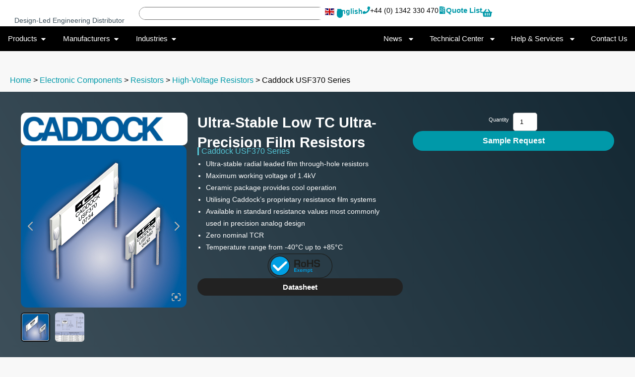

--- FILE ---
content_type: application/javascript; charset=UTF-8
request_url: https://www.rhopointcomponents.com/wp-content/cache/min/1/wp-content/plugins/rfqtk/assets/js/rfqtk.js?ver=1768834242
body_size: 66
content:
function gplsx_isInteger(x){return(typeof x==='number')&&(x%1===0)}
function gpls_woo_rfq_plus_is_Decimal(evt){evt=(evt)?evt:window.event;var charCode=(evt.which)?evt.which:evt.keyCode;console.log(charCode);if((charCode>=48&&charCode<=57)||((charCode>=96&&charCode<=105))||charCode==8||charCode==46||charCode==110||(charCode>=37&&charCode<=40)){return!0}
return!1}
function gpls_woo_rfq_plus_is_validate_required(evt){if(!event.target.value){jQuery('.wc-block-components-checkout-place-order-button').prop("disabled",!0);jQuery(".gpls_woo_rfq_plus_customer_bid_text").show()}else{jQuery('.wc-block-components-checkout-place-order-button').prop("disabled",!1);jQuery(".gpls_woo_rfq_plus_customer_bid_text").hide()}
return!0}
function gpls_woo_rfq_plus_is_Integer(evt){var charCode=(evt.which)?evt.which:event.keyCode
if(charCode>31&&(charCode<48||charCode>57))
return!1;return!0}
function rfqtk_main(){jQuery('.update_rfq_cart').on('click',function(){var form=jQuery(".nf-form-layout").remove();if(jQuery('#rfq_phone').length&&jQuery('#rfq_phone').is(':visible')){jQuery('#rfq_phone').removeClass("required");jQuery('#rfq_phone').removeClass("required");jQuery('#rfq_phone').attr("required",!1)}
if(jQuery('#rfq_company').length&&jQuery('#rfq_company').is(':visible')){jQuery('#rfq_company').removeClass("required");jQuery('#rfq_company').attr("required",!1)}
if(jQuery('#rfq_billing_country').length&&jQuery('#rfq_billing_country').is(':visible')){jQuery('#rfq_billing_country').removeClass("required");jQuery('#rfq_billing_country').attr("required",!1)}
if(jQuery('#rfq_state_select').length&&jQuery('#rfq_state_select').is(':visible')){jQuery('#rfq_state_select').removeClass("required");jQuery('#rfq_state_select').attr("required",!1)}
if(jQuery('#rfq_address').length&&jQuery('#rfq_address').is(':visible')){jQuery('#rfq_address').removeClass("required");jQuery('#rfq_address').attr("required",!1)}
if(jQuery('#rfq_city').length&&jQuery('#rfq_city').is(':visible')){jQuery('#rfq_city').removeClass("required");jQuery('#rfq_city').attr("required",!1)}
if(jQuery('#rfq_zip').length&&jQuery('#rfq_zip').is(':visible')){jQuery('#rfq_zip').removeClass("required");jQuery('#rfq_zip').attr("required",!1)}
if(jQuery('#rfq_message').length&&jQuery('#rfq_message').is(':visible')){jQuery('#rfq_message').removeClass("required");jQuery('#rfq_message').attr("required",!1)}});if(jQuery('#gpls_woo_rfq_customer_note').length){}}
jQuery(window).on("load",function(){rfqtk_main()});jQuery(document).ajaxComplete(function(){rfqtk_main()});function hideit(){jQuery('form.cart .button.single_add_to_cart_button').hide();jQuery('.single-product div.product p.price').hide();jQuery('form.cart .button.gpls_rfq_set').show()}
function showit(){jQuery('form.cart .button.single_add_to_cart_button').hide();jQuery('.single-product div.product p.price').hide();jQuery('form.cart .button.gpls_rfq_set').show()}
jQuery('.wc-block-components-checkout-place-order-button').prop("disabled",!1);jQuery(".gpls_woo_rfq_plus_customer_bid_text").hide()

--- FILE ---
content_type: application/javascript; charset=UTF-8
request_url: https://www.rhopointcomponents.com/wp-content/plugins/premium-addons-for-elementor/assets/frontend/min-js/premium-dis-conditions.min.js?ver=4.11.64
body_size: -330
content:
jQuery(window).on("elementor/frontend/init",function(){var n=(new Date).toString().match(/([A-Z]+[\+-][0-9]+.*)/)[1],o="https:"===document.location.protocol?"secure":"";-1!=n.indexOf("(")&&(n=n.split("(")[0]),document.cookie="localTimeZone="+n+";SameSite=Strict;"+o;elementorFrontend.hooks.addAction("frontend/element_ready/global",function(n){n.hasClass("pa-display-conditions-yes")&&elementorFrontend.isEditMode()&&(n.append('<div class="pa-display-conditions-label">DC</div>'),n.find(".pa-display-conditions-label").on("click",function(n){window.PAWidgetsEditor.activateControlsTab("section_pa_display_conditions","advanced")}))})});

--- FILE ---
content_type: image/svg+xml
request_url: https://www.rhopointcomponents.com/wp-content/uploads/2021/02/RoHS-Excempt.svg
body_size: 1001
content:
<svg xmlns="http://www.w3.org/2000/svg" xmlns:xlink="http://www.w3.org/1999/xlink" xmlns:serif="http://www.serif.com/" width="100%" height="100%" viewBox="0 0 236 90" xml:space="preserve" style="fill-rule:evenodd;clip-rule:evenodd;stroke-linejoin:round;stroke-miterlimit:2;"><circle cx="44.25" cy="44.925" r="34.275" style="fill:#009fe3;"></circle><path d="M101.7,40.425l0,8.7l-5.1,-0l-0,-26.325l13.5,-0c5.775,0.15 7.95,1.95 7.95,7.875c-0,3.9 -0.225,6.75 -4.65,7.425l0,0.15c3.6,0.3 4.425,2.25 4.425,6l0,4.95l-5.025,-0l0,-4.95c0,-2.25 -0.9,-3.75 -3.3,-3.825l-7.8,-0Zm6.675,-4.35c3.75,0 4.65,-0.75 4.65,-4.575c-0,-3.75 -0.675,-4.425 -4.275,-4.425l-7.05,-0l-0,9l6.675,0Z" style="fill:#1d1e1c;fill-rule:nonzero;"></path><path d="M138.75,39.975c-0,7.125 -0.975,9.45 -8.7,9.45c-7.725,-0 -8.7,-2.25 -8.7,-9.45c-0,-7.2 0.975,-9.45 8.7,-9.45c7.725,-0 8.7,2.25 8.7,9.45Zm-12.975,0c0,4.95 0.3,6 4.275,6c3.975,0 4.275,-1.125 4.275,-6c-0,-4.95 -0.3,-6.075 -4.275,-6.075c-3.975,0 -4.275,1.125 -4.275,6.075Z" style="fill:#1d1e1c;fill-rule:nonzero;"></path><path d="M165,49.125l-5.025,0l0,-11.25l-12.225,0l-0,11.25l-5.025,0l0,-26.325l5.025,0l-0,10.8l12.225,0l0,-10.8l5.025,0l-0,26.325Z" style="fill:#1d1e1c;fill-rule:nonzero;"></path><path d="M173.475,40.725l0,1.2c0,3 1.275,3.225 6,3.225c4.575,0 5.25,-0.825 5.25,-3.9c0,-3.75 -2.025,-3.3 -5.925,-3.45c-5.7,-0.3 -10.2,-0.075 -10.2,-7.8c0,-7.2 4.575,-7.425 10.875,-7.425c5.4,-0 9.75,0.15 9.75,7.125l0,0.825l-5.025,0l0,-0.825c0,-2.85 -1.125,-2.925 -4.725,-2.925c-5.025,0 -5.85,0.525 -5.85,3.3c-0,3.225 0.675,3.3 5.775,3.675c8.1,0.525 10.35,0.9 10.35,7.65c-0,7.425 -3.525,8.025 -10.275,8.025c-5.85,0 -11.025,0.15 -11.025,-7.35l0,-1.2l5.025,0l0,-0.15Z" style="fill:#1d1e1c;fill-rule:nonzero;"></path><rect x="95.25" y="53.475" width="94.5" height="17.4" style="fill:none;"></rect><path d="M98.775,58.875l6.15,0l-0,2.1l-6.15,0l0,3.525l6.525,0l-0,2.175l-9.075,0l-0,-13.275l9,0l-0,2.175l-6.525,0l0.075,3.3Z" style="fill:#009fe3;fill-rule:nonzero;"></path><path d="M112.725,61.725l3,4.875l-2.625,0l-1.875,-3.375l-1.875,3.375l-2.625,0l3.075,-4.875l-2.7,-4.35l2.55,0l1.575,2.925l1.575,-2.925l2.55,0l-2.625,4.35Z" style="fill:#009fe3;fill-rule:nonzero;"></path><path d="M125.7,63.675c0,2.925 -1.65,3.075 -4.275,3.075c-3.525,0 -4.275,-1.125 -4.275,-4.725c0,-3.3 0.525,-4.725 4.275,-4.725c3.825,0 4.275,1.125 4.275,5.1l-6.375,0c0,1.95 0.075,2.625 2.025,2.625c1.2,-0 2.1,-0 2.1,-1.35l2.25,-0Zm-2.25,-2.7c0,-1.875 -0.3,-2.025 -2.1,-2.025c-1.95,0 -2.025,0.375 -2.025,2.025l4.125,0Z" style="fill:#009fe3;fill-rule:nonzero;"></path><path d="M130.35,57.375l0,1.35l0.075,0c0.525,-1.2 1.725,-1.425 2.925,-1.425c1.2,-0 2.475,0.3 2.775,1.65l0.075,0c0.45,-1.275 1.65,-1.65 2.925,-1.65c2.4,-0 3.15,0.825 3.15,3.075l-0,6.225l-2.25,-0l-0,-6c-0.075,-1.125 -0.3,-1.65 -1.575,-1.65c-1.8,-0 -2.175,0.825 -2.175,2.475l-0,5.175l-2.25,-0l-0,-6c-0.075,-1.125 -0.3,-1.65 -1.575,-1.65c-1.8,-0 -2.175,0.825 -2.175,2.475l-0,5.175l-2.25,-0l-0,-9.225l2.325,0Z" style="fill:#009fe3;fill-rule:nonzero;"></path><path d="M147.3,58.8c0.6,-1.2 1.65,-1.5 2.925,-1.5c3.45,-0 3.525,2.175 3.525,5.025c-0,2.7 -0.375,4.425 -3.525,4.425c-1.125,0 -2.325,-0.225 -2.775,-1.35l-0.075,0l-0,5.25l-2.25,0l-0,-13.275l2.25,0l-0.075,1.425Zm4.275,3.45c-0,-2.1 0.075,-3.3 -1.95,-3.3c-2.25,-0 -2.25,1.125 -2.25,3.3c-0,1.95 0.3,2.775 2.25,2.775c1.5,-0 1.95,-0.45 1.95,-2.775Z" style="fill:#009fe3;fill-rule:nonzero;"></path><path d="M155.25,57.375l1.125,0l-0,-2.1l2.25,0l-0,2.1l3.525,0l-0,1.65l-3.525,0l-0,4.725c-0,0.825 -0,1.2 0.975,1.2c1.275,0 1.125,-0.975 1.125,-1.95l1.95,0c0,2.775 -0.675,3.6 -3.075,3.6c-2.4,0 -3.15,-0.6 -3.15,-2.925l0,-4.725l-1.125,0l0,-1.575l-0.075,0Z" style="fill:#009fe3;fill-rule:nonzero;"></path><path d="M44.25,81.15c-20.025,-0 -36.225,-16.275 -36.225,-36.225c0,-20.025 16.2,-36.3 36.225,-36.3c20.025,0 36.225,16.275 36.225,36.225c0,20.025 -16.275,36.3 -36.225,36.3Zm0,-70.275c-18.75,0 -33.975,15.225 -33.975,33.975c0,18.75 15.225,33.975 33.975,33.975c18.75,0 33.975,-15.225 33.975,-33.975c0,-18.675 -15.225,-33.975 -33.975,-33.975Z" style="fill:#1d1e1c;fill-rule:nonzero;"></path><path d="M190.2,89.85l-145.275,0c-24.75,0 -44.925,-20.175 -44.925,-44.925c-0,-24.75 20.175,-44.925 44.925,-44.925l145.35,0c24.75,0 44.925,20.175 44.925,44.925c-0.075,24.75 -20.175,44.925 -45,44.925Zm-145.275,-87.6c-23.55,0 -42.675,19.125 -42.675,42.675c-0,23.55 19.125,42.675 42.675,42.675l145.35,-0c23.55,-0 42.675,-19.125 42.675,-42.675c0,-23.55 -19.125,-42.675 -42.675,-42.675l-145.35,0Z" style="fill:#1d1e1c;fill-rule:nonzero;"></path><g><path d="M69.3,29.85c-1.5,-1.65 -4.125,-1.725 -5.7,-0.15l-25.8,24.45l-12.3,-12.675c-1.575,-1.575 -4.125,-1.65 -5.7,-0.075c-1.575,1.575 -1.65,4.125 -0.075,5.7l15.075,15.45c0.825,0.825 1.875,1.2 2.925,1.2c0.975,-0 2.025,-0.375 2.775,-1.125l28.65,-27.225c1.575,-1.425 1.65,-3.975 0.15,-5.55Z" style="fill:#fcfcfc;fill-rule:nonzero;"></path></g></svg>